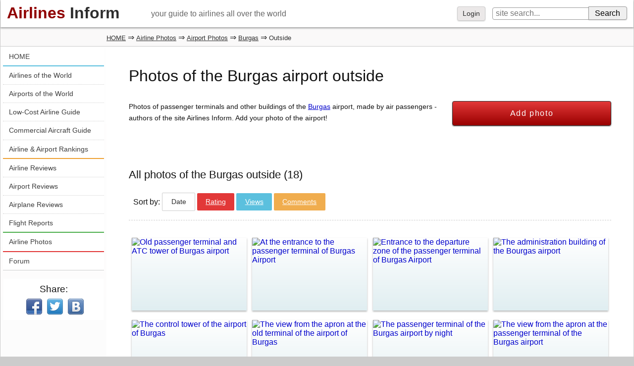

--- FILE ---
content_type: text/html; charset=windows-1251
request_url: https://photo.airlines-inform.com/bourgas/airport-outside/
body_size: 8396
content:
<!DOCTYPE html>
<html>
<head>
	
	<style>
		@font-face {
		  font-family: 'FontAwesome';
		  src: url('/bitrix/templates/AIR20/fonts/fontawesome-webfont.eot?v=4.7.0');
		  src: url('/bitrix/templates/AIR20/fonts/fontawesome-webfont.eot?#iefix&v=4.7.0') format('embedded-opentype'), url('/bitrix/templates/AIR20/fonts/fontawesome-webfont.woff2?v=4.7.0') format('woff2'), url('/bitrix/templates/AIR20/fonts/fontawesome-webfont.woff?v=4.7.0') format('woff'), url('/bitrix/templates/AIR20/fonts/fontawesome-webfont.ttf?v=4.7.0') format('truetype'), url('/bitrix/templates/AIR20/fonts/fontawesome-webfont.svg?v=4.7.0#fontawesomeregular') format('svg');
		  font-weight: normal;
		  font-style: normal;		  
		  font-display: swap;
		}
	</style>
	<link rel="preload" href="/bitrix/templates/AIR20/font/fontawesome-webfont.woff" as="font" type="font/woff2" crossorigin>
	
	
<link rel="shortcut icon" href="https://www.airlines-inform.ru/bitrix/templates/AIR20/images/favicon.ico" type="image/x-icon">
<link rel="canonical" href="https://photo.airlines-inform.com/bourgas/airport-outside/" />
<meta http-equiv="Content-Type" content="text/html; charset=windows-1251">
<title>Photos of the Burgas airport outside</title>
<meta name="description" content="Photos of the Burgas airport outside: street photos of passenger terminals and other airport buildings made by the authors of the site Airlines Inform.">
<meta name="keywords" content="Photos of the Burgas airport outside photos terminal of the Burgas airport photos">
<meta name="viewport" content="width=device-width, initial-scale=1">
<META NAME="ROBOTS" content="ALL">


<script>
var resolut = Math.round(window.outerWidth*0.78);
document.cookie='resolution='+resolut+'; path=/';
</script>


<link href="/bitrix/js/main/core/css/core.css?1308106319" type="text/css" rel="stylesheet">
<link href="/bitrix/js/socialservices/css/ss.css?1308106329" type="text/css" rel="stylesheet">
<link href="/bitrix/js/main/core/css/core_window.css?1308106320" type="text/css" rel="stylesheet">
<link href="/bitrix/templates/AIR20/styles.css?1751341115" type="text/css" rel="stylesheet">

<link onload="this.rel='stylesheet'" rel="preload" as="style" type="text/css" href="https://www.airlines-inform.ru/bitrix/templates/AIR20/js/fancybox2/jquery.fancybox-1.3.4.css?01" />


<script async src="https://pagead2.googlesyndication.com/pagead/js/adsbygoogle.js?client=ca-pub-6219263931744530" crossorigin="anonymous"></script>

<script src="/bitrix/templates/AIR20/js/jquery.min.js" type="text/javascript"></script>


<script type="text/javascript" src="/bitrix/js/main/core/core.js?1308106324"></script>
<script type="text/javascript">BX.message({'LANGUAGE_ID':'en','FORMAT_DATE':'DD.MM.YYYY','FORMAT_DATETIME':'DD.MM.YYYY HH:MI:SS','COOKIE_PREFIX':'BITRIX_SM','bitrix_sessid':'2b339c4fc6a1ff3a8c6bc7527e7f07ab','JS_CORE_LOADING':'Loading...','JS_CORE_WINDOW_CLOSE':'Close','JS_CORE_WINDOW_EXPAND':'Expand','JS_CORE_WINDOW_NARROW':'Restore','JS_CORE_WINDOW_SAVE':'Save','JS_CORE_WINDOW_CANCEL':'Cancel','JS_CORE_H':'h','JS_CORE_M':'m','JS_CORE_S':'s'})</script>
<script type="text/javascript" async defer src="/bitrix/js/main/core/core_ajax.js?1308106320"></script>
<script type="text/javascript" src="/bitrix/js/main/session.js?1308106306"></script>
<script type="text/javascript">
bxSession.Expand(1440, '2b339c4fc6a1ff3a8c6bc7527e7f07ab', false, '44199b7e1b551869e86fa106e6e7f25e');
</script>
<script type="text/javascript" src="/bitrix/js/main/core/core_window.js?1308106320"></script>
<script type="text/javascript" async defer src="/bitrix/js/socialservices/ss.js?1308106327"></script>
<script type="text/javascript" src="/bitrix/js/main/core/core_window.js"></script>
<script type="text/javascript" async defer src="/bitrix/js/main/core/core_ajax.js"></script>
<script src="https://www.airlines-inform.ru/bitrix/templates/AIR20/js/autoresize.js?2" type="text/javascript"></script>
<script src="/bitrix/templates/AIR20/js/script.js?57" type="text/javascript"></script>
<script src="https://www.airlines-inform.ru/bitrix/templates/AIR20/js/preLoad.ai.js?15910" type="text/javascript"></script>
<script  type="text/javascript" src="https://www.airlines-inform.ru/bitrix/templates/AIR20/modules/photos/scripts.js?007"></script>










<script src="https://www.airlines-inform.ru/bitrix/templates/AIR20/js/fancybox2/jquery.fancybox-1.3.4.pack.js" type="text/javascript"></script>



<script type="text/javascript">

	function showhidemenu(){
		if($(".mobile-left").length>0){
			$(".mobile-left").removeClass("mobile-left");	
			$("#overmenu").remove();
			$("#close-menu").hide();		
		}
		else{	
			
			$("#center, #center1, #center2").prepend("<div id='overmenu'></div>");
			$("#overmenu").height($("body").height());
			$("#overmenu").show();
			$("#overmenu").unbind("click");
			$("#overmenu").bind("click", function(){showhidemenu();});
			$("#left").addClass("mobile-left");
			$("#close-menu").show();			
		}
	}
	

	$(window).scroll(function(){
		if($(window).scrollTop() >= 3000){
			$('.roll-button').fadeIn(1000);
			//$('#ajx-pagination').fadeIn(1000);
			
		}
		else{
			$('.roll-button').fadeOut(1000);
			//$('#ajx-pagination').fadeOut(1000);
		}		
		
		
		var rightHeight = 0;
		rightHeight = $("#right").height();
		if(!rightHeight)
			rightHeight = $("#right3").height();
		//console.log(rightHeight);
		
			
		if($(window).width() > "1279"){
	    	
	    	if($(window).scrollTop() > rightHeight+150)
	    		$('.adv2').addClass('adv2fixed');
	    	else
	    		$('.adv2').removeClass('adv2fixed');
	    		

	    		    }
	    
	    if($(window).width() >= "940" && $(window).width() <= "1279"){	    	
	    	if($(window).scrollTop() > $("#left-left").height()+150 && $(window).scrollTop() < 2000)
	    		$('.adv2').addClass('adv2fixed');
	    	else
	    		$('.adv2').removeClass('adv2fixed');	    		
	    	
	    }
	    
	    if($(window).width() <= 940){	    	
	    	
	    		$('.hide940').hide();	    		
	    	
	    }
	    
	    if($(window).scrollTop() >= 2000){
	    		$('.social-share').addClass('adv2fixed');
	    		$('.social-share').css('width', ($('#menuleft').width())+'px');
	    		$('#opros').addClass('adv2fixed');
	    		$('#opros').css('width', ($('#menuleft').width())+'px');
	    		$('#opros').css('top', '130px');
	    	}
	    	else{
	    		$('.social-share').removeClass('adv2fixed');
	    		$('.social-share').css('width', '100%');
	    		$('#opros').removeClass('adv2fixed');
	    		$('#opros').css('width', '100%');
	    	}
		
		
	});

  $(function(){
  	

  	
  	$(".message-photo-admin>a, .message-photo>a, a.fancybox").fancybox({titleShow: 'false', width: 'auto'});

  	
  	  	$('.my-profile').hover(function(){
  		$('.my-profile-menu').show();
  	});
  	$('.my-profile').click(function(){
  		$('.my-profile-menu').show();
  	});
  	
  	
  	$('#auth-profile').hover(function(){
  		$('.auth-menu-box').show();
  	});
  	$('#auth-profile').click(function(){
  		$('.auth-menu-box').show();
  	});
  	
  	
  	$('#center1, #center, #left-left, #greytop, #top').hover(function(){
  		$('.my-profile-menu').hide();
  		$('.auth-menu-box').hide();
  	});
  	
  	if($("#right").length)
  		$('.adv1').hide();
  	
  	$('.roll-button').click(function(){$('.roll-button').fadeOut(300);});
  	
  	/*var resolut = Math.round($(window).width()*0.78);  	
    document.cookie='resolution='+resolut+'; path=/';*/
    
    $('#over').css('height', $(document).height());
   	$('#over').css('width', '100%');
   	$(document).keydown(
		function(event){
	  		if(event.keyCode == '27')
	  			{$('#over').css('display', 'none'); $('.hidew').css('display', 'none');}  
		}	       
    );
    $("#over").click(function(){
    	$('#over').css('display', 'none'); $('.hidew').css('display', 'none');
    });
    
    
    
    if($('body').height() < 1800){
    	$(".adv1").css('display', 'none');
    }
    
    if($(window).width() < 1279){
    	//$("#right3").css('display', 'none');
    }
    
	$(".auth_forgot").click(function(){
		$('.hidew').css('display', 'none');
		$(".forgot_window").load("/tm-scripts/forgot.php?ver=2");
		$(".forgot_window").show();		
		
	});
	
	$(".auth_register").click(function(){
		$('.hidew').css('display', 'none');
		$(".register_window").load("/tm-scripts/register.php?ver=2&success=/bourgas/airport-outside/index.php?code=bourgas");
		$(".register_window").show();		
		
	});
	
      	if($("#left").css("visibility") == "hidden")
   		$(".adv1").hide();
   	$(window).resize(function(){
	   	if($("#left").css("visibility") == "hidden")
	   		$(".adv1").hide();	
	   	else	
	   		$(".adv1").show();
   	});
   
    
  });
  

</script>




<!--[if lt IE 9]>
        <script src="/bitrix/templates/AIR20/js/html5shiv.js"></script>
        <script src="/bitrix/templates/AIR20/js/respond.min.js"></script>
<![endif]-->



<!-- Yandex.RTB -->
<script>window.yaContextCb=window.yaContextCb||[]</script>
<script src="https://yandex.ru/ads/system/context.js" async></script>



</head>


<body>


	
	
	
<a name="up"></a>



<div id="page">

	

	



<div id="over"></div>
	
<div class="auth_window hidew">
<div id='noticeauth' class='notauthred'></div>


<form method="post" target="_top" action="/bourgas/airport-outside/?login=yes&amp;code=bourgas">
	<input type="hidden" name="backurl" value="/bourgas/airport-outside/index.php?code=bourgas" />
	<input type="hidden" name="AUTH_FORM" value="Y" />
	<input type="hidden" name="TYPE" value="AUTH" />
	<input class='auth_input auth_l' placeholder="Login" type="text" name="USER_LOGIN" maxlength="50" value="" />
	<input class='auth_input auth_p' placeholder="Password" type="password" name="USER_PASSWORD" maxlength="50"  />
	
		<div class="chkme">
<input checked="checked" type="checkbox" id="USER_REMEMBER_frm" name="USER_REMEMBER" value="Y" />
<label for="USER_REMEMBER_frm" title="Remember me">Remember me</label>
		</div>


	<input class="buy_button_auth auth_but" type="submit" name="Login" value="Login" />

		
		        		<noindex><a class="reg_but auth_register" href="javascript:void(0);" rel="nofollow">Registration</a></noindex>
			


	    			<noindex><a class="auth_forgot" href="javascript:void(0);" rel="nofollow">Forgot your password?</a></noindex>
		
<div class="auth_ico">
<div class="bx-auth-serv-icons">
	<a title="Face**k" href="javascript:void(0)" 
									onclick="BX.util.popup('https://www.facebook.com/dialog/oauth?client_id=1468799666696457&redirect_uri=https%3A%2F%2Fwww.airlines-inform.com%2Findex.php%3Fauth_service_id%3DFace**k&scope=email&display=popup', 580, 400)"
							
	><i class="bx-ss-icon facebook"></i></a>
	<a title="Blogger" href="javascript:void(0)" 
				onclick="BxShowAuthFloat('Blogger', 'form')"
				
	><i class="bx-ss-icon blogger"></i></a>
	<a title="Livejournal" href="javascript:void(0)" 
				onclick="BxShowAuthFloat('Livejournal', 'form')"
				
	><i class="bx-ss-icon livejournal"></i></a>
</div>
</div>
</form>





<div style="display:none">
<div id="bx_auth_float" class="bx-auth-float">



<div class="bx-auth">
	<form method="post" name="bx_auth_servicesform" target="_top" action="/bourgas/airport-outside/?login=yes&amp;amp;code=bourgas">
		<div class="bx-auth-title">Login As</div>
		<div class="bx-auth-note">You can log in if you are registered at one of these services:</div>
		<div class="bx-auth-services">


			<div><a href="javascript:void(0)" onclick="BxShowAuthService('Face**k', 'form')" id="bx_auth_href_formFace**k"><i class="bx-ss-icon facebook"></i><b>Face**k</b></a></div>
			<div><a href="javascript:void(0)" onclick="BxShowAuthService('Blogger', 'form')" id="bx_auth_href_formBlogger"><i class="bx-ss-icon blogger"></i><b>Blogger</b></a></div>
			<div><a href="javascript:void(0)" onclick="BxShowAuthService('Livejournal', 'form')" id="bx_auth_href_formLivejournal"><i class="bx-ss-icon livejournal"></i><b>Livejournal</b></a></div>
		</div>
		<div class="bx-auth-line"></div>
		<div class="bx-auth-service-form" id="bx_auth_servform" style="display:none">
			<div id="bx_auth_serv_formFace**k" style="display:none"><a href="javascript:void(0)" onclick="BX.util.popup('https://www.facebook.com/dialog/oauth?client_id=1468799666696457&amp;redirect_uri=http%3A%2F%2Fphoto.airlines-inform.com%2Fbourgas%2Fairport-outside%2Findex.php%3Fauth_service_id%3DFace**k%26code%3Dbourgas&amp;scope=email&amp;display=popup', 580, 400)" class="bx-ss-button facebook-button andnone"></a><span class="bx-spacer"></span><span>Use your Face**k.com profile to log in.</span></div>
			<div id="bx_auth_serv_formBlogger" style="display:none">
<span class="bx-ss-icon openid"></span>
<input type="text" name="OPENID_IDENTITY_BLOGGER" value="" size="20" />
<span>.blogspot.com</span>
<input type="submit" class="button" name="" value="Log In" />
</div>
			<div id="bx_auth_serv_formLivejournal" style="display:none">
<span class="bx-ss-icon openid"></span>
<input type="text" name="OPENID_IDENTITY_LIVEJOURNAL" value="" size="20" />
<span>.livejournal.com</span>
<input type="submit" class="button" name="" value="Log In" />
</div>
		</div>
		<input type="hidden" name="auth_service_id" value="" />
	</form>
</div>

</div>
</div>



</div>
<div class="forgot_window hidew">
</div>

<div class="register_window hidew">
</div>

		
	<div id="ajax-loader"><img src="https://www.airlines-inform.ru/bitrix/templates/AIR/images/ajax-loader.gif" /></div>
	
	

	
	<header id="top">	
		<a class="logo" href="https://www.airlines-inform.com/"><font class="airlines">Airlines</font>&nbsp;<font class="inform">Inform</font></a>	  
	 		<div id="slogan">
	 			your guide to airlines all over the world	 		</div>
	  		<div id="menubutton">
	  			
	   			<a onclick="showhidemenu();" class="filter_set" href="javascript:void(0);">Menu<i id="close-menu" >&times;</i></a>
	  		</div>
	</header>
	<div id="poisktop">
		<form action="/search/">
							<a onclick="$('.auth_window').css('display', 'block'); $('#over').css('display', 'block');" href="javascript:void(0);">Login</a>
			  	
			
			<input name="q" class="sitepoisk" type="text" x-webkit-speech="x-webkit-speech" placeholder="site search...">
			<input class="spbutton" type="submit" value="Search">
			
		</form>
	</div>
	
	
	
		<div id="greytop">
  		<div id="kroshki">  			
  			<div class="bread-itemscope" itemscope itemtype="http://schema.org/BreadcrumbList"><span itemprop="itemListElement" itemscope itemtype="http://schema.org/ListItem"><a itemprop="item" href="https://www.airlines-inform.com" title="HOME"><span itemprop="name">HOME</span></a><meta itemprop="position" content="1"/></span></span>&nbsp;&rArr;&nbsp;<span itemprop="itemListElement" itemscope itemtype="http://schema.org/ListItem"><a itemprop="item" href="/" title="Airline Photos"><span itemprop="name">Airline Photos</span></a><meta itemprop="position" content="2"/></span></span>&nbsp;&rArr;&nbsp;<span itemprop="itemListElement" itemscope itemtype="http://schema.org/ListItem"><a itemprop="item" href="/airport-pictures/" title="Airport Photos"><span itemprop="name">Airport Photos</span></a><meta itemprop="position" content="3"/></span></span>&nbsp;&rArr;&nbsp;<span itemprop="itemListElement" itemscope itemtype="http://schema.org/ListItem"><a itemprop="item" href="/bourgas.html" title="Burgas"><span itemprop="name">Burgas</span></a><meta itemprop="position" content="4"/></span></span>&nbsp;&rArr;&nbsp;<span class="bc">Outside</span></div>		</div>
	</div>
		<div id="left-left">
		<div id="left">			
			<div class="roll-button"><a href="#up">Top&nbsp;&#9650;</a></div>
			<div id="ajx-pagination"></div>
			
			


<nav id="menuleft"> 
	<div class="menu1"> 
			
									<a  class='lastlink' title="HOME" href="https://www.airlines-inform.com/">HOME</a>
						</div>
			<div class="menu2">
						
									<a   title="Airlines of the World" href="https://www.airlines-inform.com/world_airlines/">Airlines of the World</a>
						
									<a   title="Airports of the World" href="https://airport.airlines-inform.com/">Airports of the World</a>
						
									<a   title="Low-Cost Airline Guide" href="https://www.airlines-inform.com/low_cost_airlines/">Low-Cost Airline Guide</a>
						
									<a   title="Commercial Aircraft Guide" href="https://www.airlines-inform.com/commercial-aircraft/">Commercial Aircraft Guide</a>
						
									<a  class='lastlink' title="Airline & Airport Rankings" href="https://www.airlines-inform.com/rankings/">Airline & Airport Rankings</a>
						</div>
			<div class="menu3">
						
									<a   title="Airline Reviews" href="https://www.airlines-inform.com/airline_reviews/">Airline Reviews</a>
						
									<a   title="Airport Reviews" href="https://airport.airlines-inform.com/airport-reviews/">Airport Reviews</a>
						
									<a   title="Airplane Reviews" href="https://www.airlines-inform.com/aircraft-reviews/">Airplane Reviews</a>
						
									<a  class='lastlink' title="Flight Reports" href="https://www.airlines-inform.com/flight-reports/">Flight Reports</a>
						</div>
			<div class="menu4">
						
									<a  class='lastlink' title="Airline Photos" href="https://photo.airlines-inform.com/">Airline Photos</a>
						</div>
			<div class="menu5">
						
									<a  class='lastlink' title="Forum" href="https://forum.airlines-inform.com/">Forum</a>
						</div>
</nav>




 </td></tr>
			
			
									<div id="shareblock">
	

<script>
 $(function(){
 	//console.log($("title").html());
 	euri = $("title").html();
 	$(".twi").attr("href", encodeURI("https://twitter.com/share?url=http://photo.airlines-inform.com/bourgas/airport-outside/&text="+euri));
 	$(".vki").attr("href", encodeURI("http://vk.com/share.php?url=http://photo.airlines-inform.com/bourgas/airport-outside/&title="+euri+"&noparse=true"));
 });
</script>
		
			
			<aside class="social-share">
<div class="rovno-center1"><div class="rovno-center2">
				<p class="title">Share:</p>
				<a target="_blank" rel="nofollow" href="https://www.facebook.com/sharer/sharer.php?u=http://photo.airlines-inform.com/bourgas/airport-outside/" class="share-icon fbi"></a>
				<a target="_blank" rel="nofollow" href="https://twitter.com/share?url=http://photo.airlines-inform.com/bourgas/airport-outside/&text=Airbus A380 - the Largest Passenger Aircraft in the World" class="share-icon twi"></a>
				<a target="_blank" rel="nofollow" href="http://vk.com/share.php?url=http://photo.airlines-inform.com/bourgas/airport-outside/&title=Airbus A380 - the Largest Passenger Aircraft in the World&description=Airbus A380 - the Largest Passenger Aircraft in the World. Photos of Airbus A380 operated be Singapore Airlines.&noparse=true" class="share-icon vki"></a>
				<div class="clear"></div>	
</div>	</div>		
</aside>
</div>
<div class="hide940" align="center"><!-- Google AdSense Start-->
<script async src="https://pagead2.googlesyndication.com/pagead/js/adsbygoogle.js?client=ca-pub-6219263931744530"
     crossorigin="anonymous"></script>
<!-- Square Responsible Banner -->
<ins class="adsbygoogle"
     style="display:block"
     data-ad-client="ca-pub-6219263931744530"
     data-ad-slot="4243023684"
     data-ad-format="auto"
     data-full-width-responsive="true"></ins>
<script>
     (adsbygoogle = window.adsbygoogle || []).push({});
</script>

  <!-- Google AdSense Finish -->
 </div>
 
<br />
<div class="hide940" align="center"> </div>
 
<br />
			
			

			
			
															<div class="adv1">
				
								</div>
														
						
		</div>
		
											
		
		
		
		
		
	</div>

<div id="center1">                                                        
        <h1 class="h1cor">Photos of the Burgas airport outside</h1>  
		<p id="forum-boxforma" class="text">
			Photos of passenger terminals and other buildings of the <a href="https://airport.airlines-inform.com/bourgas.html">Burgas</a> airport, made by air passengers - authors of the site Airlines Inform. Add your photo of the airport!
		</p>
		<div>														
				<input onclick="addNewPhoto(30806);" type="submit" value="Add photo" name="submit" class="submit subscr rb32">
		   </div>
		     
<div class="fotoblok">
		</div>
		
 <section class="fotoblok">
   
  
     
   						<script type="text/javascript" src="/bitrix/templates/AIR20/js/photo.ai.en.js?899"></script>
				
	

<script type="text/javascript" src="/bitrix/templates/AIR20/js/jquery.endless-scroll-1.3.js"></script>


<script type="text/javascript">	
		
		$(function(){$("#h3cnt").html($("#h3cnt").html() + " ()");});
		
				
		var pageNomer = 1;
		var pageCount = 1;
		
		
		function pushStateNavi(num, params){
			if(num > 1)
				history.pushState(null, null, "/bourgas/airport-outside/"+num+".html"+params);
			else
				history.pushState(null, null, "/bourgas/airport-outside/"+params);
		}
		
		function scrollToPage(page) {	
				var destination = $('a[name=page'+page+']').offset().top - 180;				
				$("html,body").animate({scrollTop: destination}, 200);			
		}
		function showHideNavSort(num, html){
				if(num >= pageCount)
					$("#showNext").hide();
				else
					$("#showNext").show();
				$(".navpages20").html($(html).find('.navpages20').html());
				$("#topNavi").html($("#bottom-more-results").html());
				if(num == 1){
					$("#filters").html($(html).find('#filters').html());
					$("#topNavi").hide();
				}
				else {
					$("#filters").html("");
					$("#topNavi").show();
			}
		}
		
		
		function loadPage20(num){	
			if(num==1) $("#filters").show();		
			var urlE = "";			
			$("#ajax-loader").fadeIn(0);
			var params = "";
						urlE = "/bourgas/airport-outside/?ajx=Y&PAGEN_1="+num;			  
						
			$("#ajaxBody").load(urlE + " #ajaxBody", function(html){
				showHideNavSort(num, html);
				$("#ajax-loader").fadeOut(500);
				pageNomer=num;
				scrollToPage(num);
				pushStateNavi(num, params);
				inWindow('.fotoblok2 img');
			});
			return false;
		}
		function loadMore(){
					var params = "";
										pageNomer = pageNomer + 1;
					$("#ajax-loader").fadeIn(0);
					$.ajax({
						  type: "GET",
						  dataType: "html",
						  async: "false",	
						  						  url: "/bourgas/airport-outside/?ajx=Y&PAGEN_1="+pageNomer,			  
						  						  success: function(html){
							showHideNavSort(pageNomer, html);
							out = $(html).find("#ajaxBody").html();
							$("#ajax-loader").fadeOut(500);
							$("#ajaxBody a.foto4:last").after(out);
							scrollToPage(pageNomer);	
							pushStateNavi(pageNomer, params);	
							inWindow('.fotoblok2 img');					
						  }
						});				
		}
		
</script>






	
	

<div class="fotoblok2 padblock2">


		



<a name="sort"></a>  <h3>
  	  	All photos of the Burgas outside (18)  	  
  </h3>

<div id="topNavi"></div>
   
<ul id="filters">Sort by: <li><a href="/bourgas/airport-outside/#sort" data-filter=".one" class="btn btn-default">Date</a></li>
				<noindex>
				<li><a rel="nofollow" href="/bourgas/airport-outside/?sort=rating#sort" data-filter=".one" class="btn btn-danger">Rating</a></li>
				<li><a rel="nofollow" href="/bourgas/airport-outside/?sort=views#sort" data-filter=".two" class="btn btn-info">Views</a></li>
				<li><a rel="nofollow" href="/bourgas/airport-outside/?sort=comments#sort" data-filter=".four" class="btn btn-warning">Comments</a></li>
				</noindex></ul>	
<div id="block-photo1">



<div id="ajaxBody">
	<a class="anchor" name="page1"></a>



	 <a class="foto4 fotolist" title="Old passenger terminal and ATC tower of Burgas airport" onclick="loadHref(this,1); return false;"  href="/aviafoto/180583.html" rel="ai[photo]"> 
	 	
	 	<img onload="cropImgHeight(this);" src="https://cdn.airlines-inform.ru/images/photos/upload/blog/271/airport-burgas-2019-11.jpg?width=320" alt="Old passenger terminal and ATC tower of Burgas airport">
     	<div class="btn text-block-image">
     		<ul>
		     	<li><i class="icon-eye-open"></i> 994</li>		     	
		        <li><i class="icon-heart"></i> 1</li>
		        <li><i class="icon-comment"></i> 0</li>
			</ul>
     		Old passenger terminal and ATC tower of Burgas airport     		
     	</div>
     </a>



	 <a class="foto4 fotolist" title="At the entrance to the passenger terminal of Burgas Airport" onclick="loadHref(this,1); return false;"  href="/aviafoto/180571.html" rel="ai[photo]"> 
	 	
	 	<img onload="cropImgHeight(this);" src="https://cdn.airlines-inform.ru/images/photos/upload/blog/e6f/airport-burgas-2019-3.JPG?width=320" alt="At the entrance to the passenger terminal of Burgas Airport">
     	<div class="btn text-block-image">
     		<ul>
		     	<li><i class="icon-eye-open"></i> 1004</li>		     	
		        <li><i class="icon-heart"></i> 0</li>
		        <li><i class="icon-comment"></i> 0</li>
			</ul>
     		At the entrance to the passenger terminal of Burgas Airport     		
     	</div>
     </a>



	 <a class="foto4 fotolist" title="Entrance to the departure zone of the passenger terminal of Burgas Airport" onclick="loadHref(this,1); return false;"  href="/aviafoto/180570.html" rel="ai[photo]"> 
	 	
	 	<img onload="cropImgHeight(this);" src="https://cdn.airlines-inform.ru/images/photos/upload/blog/928/airport-burgas-2019-1.JPG?width=320" alt="Entrance to the departure zone of the passenger terminal of Burgas Airport">
     	<div class="btn text-block-image">
     		<ul>
		     	<li><i class="icon-eye-open"></i> 983</li>		     	
		        <li><i class="icon-heart"></i> 0</li>
		        <li><i class="icon-comment"></i> 0</li>
			</ul>
     		Entrance to the departure zone of the passenger terminal of Burgas Airport     		
     	</div>
     </a>



	 <a class="foto4 fotolist" title="The administration building of the Bourgas airport" onclick="loadHref(this,1); return false;"  href="/aviafoto/177936.html" rel="ai[photo]"> 
	 	
	 	<img onload="cropImgHeight(this);" src="https://cdn.airlines-inform.ru/images/photos/upload/blog/b0a/aviation-museum-burgas-115.jpg?width=320" alt="The administration building of the Bourgas airport">
     	<div class="btn text-block-image">
     		<ul>
		     	<li><i class="icon-eye-open"></i> 1004</li>		     	
		        <li><i class="icon-heart"></i> 0</li>
		        <li><i class="icon-comment"></i> 0</li>
			</ul>
     		The administration building of the Bourgas airport     		
     	</div>
     </a>



	 <a class="foto4 fotolist" title="The control tower of the airport of Burgas" onclick="loadHref(this,1); return false;"  href="/aviafoto/177935.html" rel="ai[photo]"> 
	 	
	 	<img onload="cropImgHeight(this);" src="https://cdn.airlines-inform.ru/images/photos/upload/blog/c00/aviation-museum-burgas-1.jpg?width=320" alt="The control tower of the airport of Burgas">
     	<div class="btn text-block-image">
     		<ul>
		     	<li><i class="icon-eye-open"></i> 916</li>		     	
		        <li><i class="icon-heart"></i> 0</li>
		        <li><i class="icon-comment"></i> 0</li>
			</ul>
     		The control tower of the airport of Burgas     		
     	</div>
     </a>



	 <a class="foto4 fotolist" title="The view from the apron at the old terminal of the airport of Burgas" onclick="loadHref(this,1); return false;"  href="/aviafoto/171844.html" rel="ai[photo]"> 
	 	
	 	<img onload="cropImgHeight(this);" src="https://cdn.airlines-inform.ru/images/photos/upload/blog/231/utair-boeing-767-200-2.jpg?width=320" alt="The view from the apron at the old terminal of the airport of Burgas">
     	<div class="btn text-block-image">
     		<ul>
		     	<li><i class="icon-eye-open"></i> 1077</li>		     	
		        <li><i class="icon-heart"></i> 1</li>
		        <li><i class="icon-comment"></i> 0</li>
			</ul>
     		The view from the apron at the old terminal of the airport of Burgas     		
     	</div>
     </a>



	 <a class="foto4 fotolist" title="The passenger terminal of the Burgas airport by night" onclick="loadHref(this,1); return false;"  href="/aviafoto/170164.html" rel="ai[photo]"> 
	 	
	 	<img onload="cropImgHeight(this);" src="https://cdn.airlines-inform.ru/images/photos/upload/blog/ced/burgas-airport-BETTER.jpg?width=320" alt="The passenger terminal of the Burgas airport by night">
     	<div class="btn text-block-image">
     		<ul>
		     	<li><i class="icon-eye-open"></i> 1162</li>		     	
		        <li><i class="icon-heart"></i> 0</li>
		        <li><i class="icon-comment"></i> 0</li>
			</ul>
     		The passenger terminal of the Burgas airport by night     		
     	</div>
     </a>



	 <a class="foto4 fotolist" title="The view from the apron at the passenger terminal of the Burgas airport" onclick="loadHref(this,1); return false;"  href="/aviafoto/168444.html" rel="ai[photo]"> 
	 	
	 	<img onload="cropImgHeight(this);" src="https://cdn.airlines-inform.ru/images/photos/upload/blog/a85/birgas-airport-1.jpg?width=320" alt="The view from the apron at the passenger terminal of the Burgas airport">
     	<div class="btn text-block-image">
     		<ul>
		     	<li><i class="icon-eye-open"></i> 1391</li>		     	
		        <li><i class="icon-heart"></i> 0</li>
		        <li><i class="icon-comment"></i> 0</li>
			</ul>
     		The view from the apron at the passenger terminal of the Burgas airport     		
     	</div>
     </a>



	 <a class="foto4 fotolist" title="The entrance to the new passenger terminal of Burgas airport" onclick="loadHref(this,1); return false;"  href="/aviafoto/94039.html" rel="ai[photo]"> 
	 	
	 	<img onload="cropImgHeight(this);" src="https://cdn.airlines-inform.ru/images/photos/upload/blog/f61/bulgaria-air-burgas-23.jpg?width=320" alt="The entrance to the new passenger terminal of Burgas airport">
     	<div class="btn text-block-image">
     		<ul>
		     	<li><i class="icon-eye-open"></i> 1749</li>		     	
		        <li><i class="icon-heart"></i> 4</li>
		        <li><i class="icon-comment"></i> 0</li>
			</ul>
     		The entrance to the new passenger terminal of Burgas airport     		
     	</div>
     </a>



	 <a class="foto4 fotolist" title="The arrivals hall in the new terminal of Burgas airport" onclick="loadHref(this,1); return false;"  href="/aviafoto/94038.html" rel="ai[photo]"> 
	 	
	 	<img onload="cropImgHeight(this);" src="https://cdn.airlines-inform.ru/images/photos/upload/blog/f41/bulgaria-air-burgas-24.jpg?width=320" alt="The arrivals hall in the new terminal of Burgas airport">
     	<div class="btn text-block-image">
     		<ul>
		     	<li><i class="icon-eye-open"></i> 1513</li>		     	
		        <li><i class="icon-heart"></i> 2</li>
		        <li><i class="icon-comment"></i> 0</li>
			</ul>
     		The arrivals hall in the new terminal of Burgas airport     		
     	</div>
     </a>



	 <a class="foto4 fotolist" title="The new passenger terminal of Burgas airport from the forecourt" onclick="loadHref(this,1); return false;"  href="/aviafoto/94037.html" rel="ai[photo]"> 
	 	
	 	<img onload="cropImgHeight(this);" src="https://cdn.airlines-inform.ru/images/photos/upload/blog/bc7/bulgaria-air-burgas-22.jpg?width=320" alt="The new passenger terminal of Burgas airport from the forecourt">
     	<div class="btn text-block-image">
     		<ul>
		     	<li><i class="icon-eye-open"></i> 2320</li>		     	
		        <li><i class="icon-heart"></i> 7</li>
		        <li><i class="icon-comment"></i> 0</li>
			</ul>
     		The new passenger terminal of Burgas airport from the forecourt     		
     	</div>
     </a>



	 <a class="foto4 fotolist" title="Station square at Burgas airport" onclick="loadHref(this,1); return false;"  href="/aviafoto/94035.html" rel="ai[photo]"> 
	 	
	 	<img onload="cropImgHeight(this);" src="https://cdn.airlines-inform.ru/images/photos/upload/blog/511/bulgaria-air-burgas-26.jpg?width=320" alt="Station square at Burgas airport">
     	<div class="btn text-block-image">
     		<ul>
		     	<li><i class="icon-eye-open"></i> 1763</li>		     	
		        <li><i class="icon-heart"></i> 4</li>
		        <li><i class="icon-comment"></i> 0</li>
			</ul>
     		Station square at Burgas airport     		
     	</div>
     </a>



	 <a class="foto4 fotolist" title="The new passenger terminal of Burgas airport" onclick="loadHref(this,1); return false;"  href="/aviafoto/94034.html" rel="ai[photo]"> 
	 	
	 	<img onload="cropImgHeight(this);" src="https://cdn.airlines-inform.ru/images/photos/upload/blog/a9f/bulgaria-air-burgas-20.jpg?width=320" alt="The new passenger terminal of Burgas airport">
     	<div class="btn text-block-image">
     		<ul>
		     	<li><i class="icon-eye-open"></i> 1536</li>		     	
		        <li><i class="icon-heart"></i> 3</li>
		        <li><i class="icon-comment"></i> 0</li>
			</ul>
     		The new passenger terminal of Burgas airport     		
     	</div>
     </a>



	 <a class="foto4 fotolist" title="The new passenger terminal of Burgas airport" onclick="loadHref(this,1); return false;"  href="/aviafoto/94033.html" rel="ai[photo]"> 
	 	
	 	<img onload="cropImgHeight(this);" src="https://cdn.airlines-inform.ru/images/photos/upload/blog/50e/bulgaria-air-burgas-21.jpg?width=320" alt="The new passenger terminal of Burgas airport">
     	<div class="btn text-block-image">
     		<ul>
		     	<li><i class="icon-eye-open"></i> 1399</li>		     	
		        <li><i class="icon-heart"></i> 1</li>
		        <li><i class="icon-comment"></i> 0</li>
			</ul>
     		The new passenger terminal of Burgas airport     		
     	</div>
     </a>



	 <a class="foto4 fotolist" title="The old passenger terminal of Burgas airport - the view from the platform" onclick="loadHref(this,1); return false;"  href="/aviafoto/87150.html" rel="ai[photo]"> 
	 	
	 	<img onload="cropImgHeight(this);" src="https://cdn.airlines-inform.ru/images/photos/upload/blog/df3/Bourgas-Airport.jpg?width=320" alt="The old passenger terminal of Burgas airport - the view from the platform">
     	<div class="btn text-block-image">
     		<ul>
		     	<li><i class="icon-eye-open"></i> 1479</li>		     	
		        <li><i class="icon-heart"></i> 2</li>
		        <li><i class="icon-comment"></i> 0</li>
			</ul>
     		The old passenger terminal of Burgas airport - the view from the platform     		
     	</div>
     </a>



	 <a class="foto4 fotolist" title="The old terminal of the airport of Burgas - a view from the forecourt" onclick="loadHref(this,1); return false;"  href="/aviafoto/86467.html" rel="ai[photo]"> 
	 	
	 	<img onload="cropImgHeight(this);" src="https://cdn.airlines-inform.ru/images/photos/upload/blog/f80/Bulgaria-Air-Burgas-1.jpg?width=320" alt="The old terminal of the airport of Burgas - a view from the forecourt">
     	<div class="btn text-block-image">
     		<ul>
		     	<li><i class="icon-eye-open"></i> 1586</li>		     	
		        <li><i class="icon-heart"></i> 1</li>
		        <li><i class="icon-comment"></i> 0</li>
			</ul>
     		The old terminal of the airport of Burgas - a view from the forecourt     		
     	</div>
     </a>



	 <a class="foto4 fotolist" title="Station square the old terminal of the airport of Burgas" onclick="loadHref(this,1); return false;"  href="/aviafoto/86263.html" rel="ai[photo]"> 
	 	
	 	<img onload="cropImgHeight(this);" src="https://cdn.airlines-inform.ru/images/photos/upload/blog/e08/S7-Moskva-Burgas-17.jpg?width=320" alt="Station square the old terminal of the airport of Burgas">
     	<div class="btn text-block-image">
     		<ul>
		     	<li><i class="icon-eye-open"></i> 1438</li>		     	
		        <li><i class="icon-heart"></i> 1</li>
		        <li><i class="icon-comment"></i> 0</li>
			</ul>
     		Station square the old terminal of the airport of Burgas     		
     	</div>
     </a>



	 <a class="foto4 fotolist" title="The old terminal of the airport of Burgas" onclick="loadHref(this,1); return false;"  href="/aviafoto/86260.html" rel="ai[photo]"> 
	 	
	 	<img onload="cropImgHeight(this);" src="https://cdn.airlines-inform.ru/images/photos/upload/blog/32b/S7-Moskva-Burgas-28.jpg?width=320" alt="The old terminal of the airport of Burgas">
     	<div class="btn text-block-image">
     		<ul>
		     	<li><i class="icon-eye-open"></i> 1486</li>		     	
		        <li><i class="icon-heart"></i> 1</li>
		        <li><i class="icon-comment"></i> 0</li>
			</ul>
     		The old terminal of the airport of Burgas     		
     	</div>
     </a>


</div>


</div>
  </div>

<script type="text/javascript" src="/bitrix/templates/AIR20/js/jquery.touchSwipe.min.js?88192"></script>

     
      </section>
      
      
       <section class="more-results" id="bottom-more-results">
					
			
</section>  

	<div class="adv3">
				
		</div> 	
	</div>
	




<a name="bottom"></a>
	<footer id="bottom">
						



<a href="https://www.airlines-inform.com/advertising/">Advertising</a>

<span> | </span>
<a href="https://www.airlines-inform.com/contact_us/">Contact Us</a>

<span> | </span>
<a href="https://www.airlines-inform.com/site_map/">Site Map</a>

<span> | </span>
<a href="https://www.airlines-inform.ru">Russian Version</a>


							
	</footer>
	<div id="mainsite">
									<div class="scores">
										<!--LiveInternet counter--><script type="text/javascript"><!--
document.write("<a href='http://www.liveinternet.ru/click' "+
"target=_blank><img src='//counter.yadro.ru/hit?t23.1;r"+
escape(document.referrer)+((typeof(screen)=="undefined")?"":
";s"+screen.width+"*"+screen.height+"*"+(screen.colorDepth?
screen.colorDepth:screen.pixelDepth))+";u"+escape(document.URL)+
";"+Math.random()+
"' alt='' title='LiveInternet: показано число посетителей за"+
" сегодня' "+
"border='0' width='88' height='15'><\/a>")
//--></script><!--/LiveInternet-->
<!-- START AVIATION TOP 100 CODE: DO NOT CHANGE WITHOUT PERMISSION -->
  					
				</div>			
						
			<div class="bottext small-text">
				Airlines Inform - your guide to airlines all over the world.			</div>
			<div class="bottext2 small-text">
							Copyright &copy; 2008-2026 www.airlines-inform.com. All rights reserved.							</div>
 			
	</div>

</div> <!-- id=page end -->

				<div style='display: none;'>
<span id="cururi">/bourgas/airport-outside/</span>
<span id="pagen1">1</span>	
<span id="pagen2">1</span>
<span id="pagen3">1</span>
<span id="pagen4">1</span>	
<span id="pagen5">1</span>
<span id="pagen6">1</span>
<span id="pagen7">1</span>	
<span id="pagen8">1</span>
<span id="pagen9">1</span>
<span id="pagen10">1</span>	
<span id="pagen11">1</span>
<span id="pagen12">1</span>
				</div>








	




</body>
</html>


--- FILE ---
content_type: text/html; charset=utf-8
request_url: https://www.google.com/recaptcha/api2/aframe
body_size: 267
content:
<!DOCTYPE HTML><html><head><meta http-equiv="content-type" content="text/html; charset=UTF-8"></head><body><script nonce="xRFuYAxPWdgR3N5FilIH6w">/** Anti-fraud and anti-abuse applications only. See google.com/recaptcha */ try{var clients={'sodar':'https://pagead2.googlesyndication.com/pagead/sodar?'};window.addEventListener("message",function(a){try{if(a.source===window.parent){var b=JSON.parse(a.data);var c=clients[b['id']];if(c){var d=document.createElement('img');d.src=c+b['params']+'&rc='+(localStorage.getItem("rc::a")?sessionStorage.getItem("rc::b"):"");window.document.body.appendChild(d);sessionStorage.setItem("rc::e",parseInt(sessionStorage.getItem("rc::e")||0)+1);localStorage.setItem("rc::h",'1769150880757');}}}catch(b){}});window.parent.postMessage("_grecaptcha_ready", "*");}catch(b){}</script></body></html>